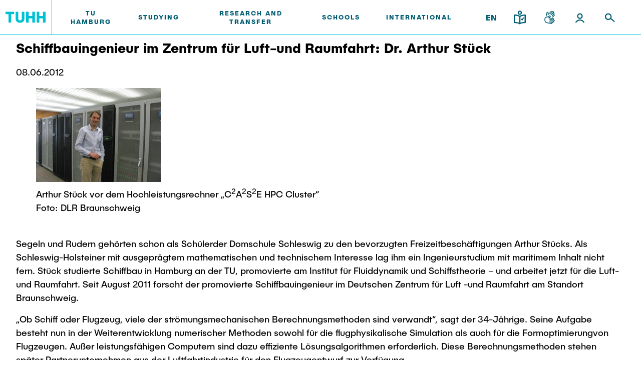

--- FILE ---
content_type: text/html; charset=UTF-8
request_url: https://intranet.tuhh.de/presse/pressemitteilung_einzeln.php?id=8320&Lang=en
body_size: 10139
content:
<!DOCTYPE html>
<html lang='en'>
<head><meta charset="utf-8"><meta http-equiv="X-UA-Compatible" content="IE=edge"><meta name="viewport" content="width=device-width,initial-scale=1">
<link rel="shortcut icon" type="image/x-icon" href="/img/favicon.ico" sizes="16x16 32x32 48x48 64x64"><link rel="apple-touch-icon" href="/img/apple-touch-icon.png" sizes="180x180"><link rel="icon" type="image/svg+xml" href="/img/favicon.svg" sizes="any">
<title>Press Release: Schiffbauingenieur im Zentrum für Luft-und Raumfahrt: Dr. Arthur Stück</title>
<link rel="stylesheet" href="/assets/styles/styles.css?v=2023092510"><link rel="stylesheet" href="/assets/scripts/main.css?v=2023092510"><script id="project-config" type="application/json">{"assetsUrl":"\/assets\/"}</script>
<script type="text/javascript" nonce="69823ad6a5f5a">
    window.publicPaths = {
        js: '/assets/scripts/',
        assets: '/assets/',
        googleSearch: 'https://cse.google.com/cse.js?cx=013498366615220259019:ljc1ircsxvi',
        personSearchAPI: 'https://kontakt.tuhh.de/api/search.php'
};
</script>
<meta property='og:url' content='https://intranet.tuhh.de/presse/pressemitteilung_einzeln.php?id=8320&amp;Lang=en'>
<meta property='og:type' content='article'>
<meta property='og:title' content='Schiffbauingenieur im Zentrum für Luft-und Raumfahrt: Dr. Arthur Stück'>
<meta property='og:locale' content='de_DE'>
<meta property='og:image' content='https://intranet.tuhh.de/imgpm/20120608dr__a__stueck_case_cluster_dlr2_mid.jpg'>
<meta name='twitter:card' content='summary'>
<meta name='twitter:site' content='@TUHamburg'>
<meta name='twitter:title' content='Schiffbauingenieur im Zentrum für Luft-und Raumfahrt: Dr. Arthur Stück'>
<meta name='twitter:description' content='Segeln und Rudern gehörten schon als Schülerder Domschule Schleswig zu den bevorzugten Freizeitbeschäftigungen Arthur Stücks.'>
<meta name='twitter:image' content='https://intranet.tuhh.de/imgpm/20120608dr__a__stueck_case_cluster_dlr2_rs.jpg'>
    <link rel="stylesheet" type="text/css" href="/css/tuhh-loop.css?v=2023092510" media="screen">
    <link rel="stylesheet" type="text/css" href="/css/jquery-ui.css" media="screen">
    <link rel="stylesheet" type="text/css" href="/img/font-awesome/css/all.min.css" media="screen">
    <link rel="stylesheet" type="text/css" href="https://www.tuhh.de/t3resources/tuhh/css/tuhh.css?2023092510" media="screen">
      <script src="/js/jquery.js"></script>
      <script src="/js/jquery-ui.js"></script>
      <script src="/js/jquery.lightbox.js"></script>
      <script src="/js/lightbox.js"></script>
</head><body>	<div class="page"><div class="module module--header js-header" data-name="header"><div class="module__content"><div class="container header__container"><div class="header header--default" data-component='{"component": "nav"}'><a class="header__logo" href="https://www.tuhh.de/tuhh/startseite"><div class="header__logo__inner"><img class="lazyload header__logo__inner__mobile" data-sizes="auto" data-srcset="/assets/images/logo-new.svg" alt="TUHH" /><img class="lazyload header__logo__inner__desktop" data-sizes="auto" data-srcset="/assets/images/logo-new.svg" alt="TUHH" /></div></a><div class="header__nav js-nav-main"><div class="header__nav__mobile-actions"><div class="header__actions__inner"><div class="header__actions__item header__actions__item--mobile header__actions__item--lang"><span class="header__actions__item__lang-trigger js-nav-lang">EN</span><div class="subnavigation subnavigation--action js-nav-subnavi"><a href="/presse/pressemitteilung_einzeln.php?id=8320&amp;Lang=de"> DE </a></div></div><a class="header__actions__item header__actions__item--mobile header__actions__item--calendar highlight" href="https://intranet.tuhh.de/events/veranstaltungen.php"><div class="icon"> <svg xmlns="http://www.w3.org/2000/svg" width="24" height="25" viewBox="0 0 24 25"><path d="M18 22H6c-1.654 0-3-1.346-3-3V8c0-1.654 1.346-3 3-3h12c1.654 0 3 1.346 3 3v11c0 1.654-1.346 3-3 3zM6 7c-.551 0-1 .449-1 1v11c0 .552.449 1 1 1h12a1 1 0 001-1V8c0-.551-.448-1-1-1H6z" fill="#005e73"/><path d="M19 13H5a1 1 0 010-2h14a1 1 0 110 2zm-4-4a1 1 0 01-1-1V4a1 1 0 112 0v4a1 1 0 01-1 1zM9 9a1 1 0 01-1-1V4a1 1 0 012 0v4a1 1 0 01-1 1z" fill="#005e73"/></svg> </div></a><a class="header__actions__item header__actions__item--mobile header__actions__item--location highlight" href="https://www.tuhh.de/tuhh/tu-hamburg/campus"><div class="icon"> <svg xmlns="http://www.w3.org/2000/svg" width="24" height="25" viewBox="0 0 24 25"><path d="M12 22.5a.994.994 0 01-.563-.174C11.133 22.119 4 17.186 4 11.16 4 6.661 7.589 3 12 3s8 3.661 8 8.16c0 6.025-7.133 10.959-7.437 11.166A.994.994 0 0112 22.5zM12 5c-3.309 0-6 2.764-6 6.16 0 4.091 4.409 7.866 6 9.097 1.592-1.23 6-5.006 6-9.097C18 7.764 15.309 5 12 5z" fill="#005e73"/><path d="M12 14c-1.654 0-3-1.346-3-3s1.346-3 3-3 3 1.346 3 3-1.346 3-3 3zm0-4c-.551 0-1 .449-1 1s.449 1 1 1a1.001 1.001 0 000-2z" fill="#005e73"/></svg> </div></a></div></div> <nav class="header__nav__inner"> <ul> <li class="header__nav__item"> <div class="desktop button button--nav-link highlight highlight js-nav-item "> TU Hamburg </div> <a class="button button--nav-link highlight mobile " target="_self" href="https://www.tuhh.de/tuhh/en/tu-hamburg"> <span>TU Hamburg</span> <div class="icon"> <img src="https://www.tuhh.de/typo3conf/ext/tuhhsitepackage2021/Resources/Public/Assets/icons/inline/arrow-up-right.svg" width="1000" height="1000" alt=""/> </div> </a> <div class="icon header__nav__item__subnavi-trigger js-nav-subnavi-trigger"> <img src="https://www.tuhh.de/typo3conf/ext/tuhhsitepackage2021/Resources/Public/Assets/icons/inline/chevron-right-dark.svg" width="24" height="25" alt=""/> </div> <div class="subnavigation js-nav-subnavi"> <div class="subnavigation__title"> <div class="subnavigation__title__inner"> <div class="icon highlight subnavigation__title__icon js-nav-subnavi-back"> <img src="https://www.tuhh.de/typo3conf/ext/tuhhsitepackage2021/Resources/Public/Assets/icons/inline/arrow-left-dark.svg" width="24" height="24" alt=""/> </div> <span class="button button--nav-link highlight"> TU Hamburg </span> </div> </div> <div class="container subnavigation__container"> <div class="subnavigation__mainlink"> <div class="subnavigation__mainlink__arrow"> <div class="icon"> <img src="https://www.tuhh.de/typo3conf/ext/tuhhsitepackage2021/Resources/Public/Assets/icons/inline/arrow-right.svg" width="24" height="24" alt=""/> </div> </div> <a class="button button--subnav-highlight highlight desktop--v3 " target="_self" href="https://www.tuhh.de/tuhh/en/tu-hamburg"> <span>TU Hamburg</span> </a> </div> <div class="subnavigation__inner"> <div class="subnavigation__col"> <nav> <ul> <li> <a class="button button--subnav-title-link highlight " href="https://www.tuhh.de/tuhh/en/tu-hamburg/profile"> <span>Profile</span> <div class="icon"> <img src="https://www.tuhh.de/typo3conf/ext/tuhhsitepackage2021/Resources/Public/Assets/icons/inline/arrow-up-right.svg" width="1000" height="1000" alt=""/> </div> </a> <ul> </ul> </li> <li> <a class="button button--subnav-title-link highlight " href="https://www.tuhh.de/tuhh/en/tu-hamburg/structure"> <span>Structure</span> <div class="icon"> <img src="https://www.tuhh.de/typo3conf/ext/tuhhsitepackage2021/Resources/Public/Assets/icons/inline/arrow-up-right.svg" width="1000" height="1000" alt=""/> </div> </a> <ul> </ul> </li> <li> <a class="button button--subnav-title-link highlight " href="https://www.tuhh.de/tuhh/en/tu-hamburg/campus"> <span>Campus</span> <div class="icon"> <img src="https://www.tuhh.de/typo3conf/ext/tuhhsitepackage2021/Resources/Public/Assets/icons/inline/arrow-up-right.svg" width="1000" height="1000" alt=""/> </div> </a> <ul> </ul> </li> <li> <a class="button button--subnav-title-link highlight " href="https://www.tuhh.de/tuhh/en/tu-hamburg/cooperation-with-tuhh"> <span>Cooperation with TUHH</span> <div class="icon"> <img src="https://www.tuhh.de/typo3conf/ext/tuhhsitepackage2021/Resources/Public/Assets/icons/inline/arrow-up-right.svg" width="1000" height="1000" alt=""/> </div> </a> <ul> </ul> </li> </ul></nav></div> <div class="subnavigation__col"><nav><ul> <li> <a class="button button--subnav-title-link highlight " href="https://www.tuhh.de/tuhh/en/tu-hamburg/newsroom"> <span>Newsroom</span> <div class="icon"> <img src="https://www.tuhh.de/typo3conf/ext/tuhhsitepackage2021/Resources/Public/Assets/icons/inline/arrow-up-right.svg" width="1000" height="1000" alt=""/> </div> </a> <ul> <li> <a class="button button--subnav-link highlight " href="https://intranet.tuhh.de/presse/pressearchive.php?Lang=en"> <span>Press Release</span> </a> </li> <li> <a class="button button--subnav-link highlight " href="https://www.tuhh.de/tuhh/en/tu-hamburg/newsroom/flyers-and-brochures"> <span>Flyers and brochures</span> </a> </li> <li> <a class="button button--subnav-link highlight " href="https://www.tuhh.de/tuhh/en/tu-hamburg/newsroom/university-magazine-spektrum"> <span>University magazine spektrum</span> </a> </li> <li> <a class="button button--subnav-link highlight " href="https://intranet.tuhh.de/aktuell/veranstaltungen/index.php"> <span>Events</span> </a> </li> </ul> </li> <li> <a class="button button--subnav-title-link highlight " href="https://tu-hamburg-shop.de/en/"> <span>Merchandise-Shop</span> <div class="icon"> <img src="https://www.tuhh.de/typo3conf/ext/tuhhsitepackage2021/Resources/Public/Assets/icons/inline/arrow-up-right.svg" width="1000" height="1000" alt=""/> </div> </a> <ul> </ul> </li> </ul></nav></div> <div class="subnavigation__col"><nav><ul> <li> <a class="button button--subnav-title-link highlight " href="https://www.tuhh.de/tuhh/en/tu-hamburg/working-at-tu-hamburg"> <span>Working at TU Hamburg</span> <div class="icon"> <img src="https://www.tuhh.de/typo3conf/ext/tuhhsitepackage2021/Resources/Public/Assets/icons/inline/arrow-up-right.svg" width="1000" height="1000" alt=""/> </div> </a> <ul> <li> <a class="button button--subnav-link highlight " href="https://www.tuhh.de/tuhh/en/tu-hamburg/working-at-tu-hamburg/job-opportunities"> <span>Job opportunities</span> </a> </li> <li> <a class="button button--subnav-link highlight " href="https://www.tuhh.de/tuhh/en/tu-hamburg/working-at-tu-hamburg/faculty-recruiting"> <span>Faculty recruiting</span> </a> </li> <li> <a class="button button--subnav-link highlight " href="https://www.tuhh.de/tuhh/en/tu-hamburg/working-at-tu-hamburg/information-for-new-employees"> <span>Information for new employees</span> </a> </li> </ul> </li> <li> <a class="button button--subnav-title-link highlight " href="https://www.tuhh.de/tuhh/en/tu-hamburg/service"> <span>Internal Information</span> <div class="icon"> <img src="https://www.tuhh.de/typo3conf/ext/tuhhsitepackage2021/Resources/Public/Assets/icons/inline/arrow-up-right.svg" width="1000" height="1000" alt=""/> </div> </a> <ul> </ul> </li> </ul> </nav> </div> </div> </div> </div> </li> <li class="header__nav__item"> <div class="desktop button button--nav-link highlight highlight js-nav-item "> Studying </div> <a class="button button--nav-link highlight mobile " target="_self" href="https://www.tuhh.de/tuhh/en/studying-1"> <span>Studying</span> <div class="icon"> <img src="https://www.tuhh.de/typo3conf/ext/tuhhsitepackage2021/Resources/Public/Assets/icons/inline/arrow-up-right.svg" width="1000" height="1000" alt=""/> </div> </a> <div class="icon header__nav__item__subnavi-trigger js-nav-subnavi-trigger"> <img src="https://www.tuhh.de/typo3conf/ext/tuhhsitepackage2021/Resources/Public/Assets/icons/inline/chevron-right-dark.svg" width="24" height="25" alt=""/> </div> <div class="subnavigation js-nav-subnavi"> <div class="subnavigation__title"> <div class="subnavigation__title__inner"> <div class="icon highlight subnavigation__title__icon js-nav-subnavi-back"> <img src="https://www.tuhh.de/typo3conf/ext/tuhhsitepackage2021/Resources/Public/Assets/icons/inline/arrow-left-dark.svg" width="24" height="24" alt=""/> </div> <span class="button button--nav-link highlight"> Studying </span> </div> </div> <div class="container subnavigation__container"> <div class="subnavigation__mainlink"> <div class="subnavigation__mainlink__arrow"> <div class="icon"> <img src="https://www.tuhh.de/typo3conf/ext/tuhhsitepackage2021/Resources/Public/Assets/icons/inline/arrow-right.svg" width="24" height="24" alt=""/> </div> </div> <a class="button button--subnav-highlight highlight desktop--v3 " target="_self" href="https://www.tuhh.de/tuhh/en/studying-1"> <span>Studying</span> </a> </div> <div class="subnavigation__inner"> <div class="subnavigation__col"> <nav> <ul> <li> <a class="button button--subnav-title-link highlight " href="https://www.tuhh.de/tuhh/en/studium/lehre/education-news"> <span>Education News</span> <div class="icon"> <img src="https://www.tuhh.de/typo3conf/ext/tuhhsitepackage2021/Resources/Public/Assets/icons/inline/arrow-up-right.svg" width="1000" height="1000" alt=""/> </div> </a> <ul> </ul> </li> <li> <a class="button button--subnav-title-link highlight " href="https://www.tuhh.de/tuhh/en/studying/before-studying"> <span>Before Studying</span> <div class="icon"> <img src="https://www.tuhh.de/typo3conf/ext/tuhhsitepackage2021/Resources/Public/Assets/icons/inline/arrow-up-right.svg" width="1000" height="1000" alt=""/> </div> </a> <ul> <li> <a class="button button--subnav-link highlight " href="https://www.tuhh.de/tuhh/en/studying/before-studying/application"> <span>Application</span> </a> </li> <li> <a class="button button--subnav-link highlight " href="https://www.tuhh.de/schule/startseite.html"> <span>High School Students</span> </a> </li> <li> <a class="button button--subnav-link highlight " href="https://www.tuhh.de/tuhh/en/studying/before-studying/degree-courses"> <span>Degree Courses</span> </a> </li> <li> <a class="button button--subnav-link highlight " href="https://www.tuhh.de/tuhh/en/studying/before-studying/study-orientation"> <span>Study orientation</span> </a> </li> </ul> </li> </ul></nav></div> <div class="subnavigation__col"><nav><ul> <li> <a class="button button--subnav-title-link highlight " href="https://www.tuhh.de/tuhh/en/studying/during-your-studies"> <span>During your Studies</span> <div class="icon"> <img src="https://www.tuhh.de/typo3conf/ext/tuhhsitepackage2021/Resources/Public/Assets/icons/inline/arrow-up-right.svg" width="1000" height="1000" alt=""/> </div> </a> <ul> <li> <a class="button button--subnav-link highlight " href="https://www.tuhh.de/tuhh/en/studying/during-your-studies/advice-and-contact"> <span>Advice and contact</span> </a> </li> <li> <a class="button button--subnav-link highlight " href="https://www.tuhh.de/tuhh/en/education/newtuhh"> <span>New@tuhh</span> </a> </li> <li> <a class="button button--subnav-link highlight " href="https://www.tuhh.de/tuhh/en/studying/during-your-studies/around-student-life"> <span>Around student life</span> </a> </li> <li> <a class="button button--subnav-link highlight " href="https://www.tuhh.de/tuhh/en/studying/during-your-studies/study-organization"> <span>study organization</span> </a> </li> </ul> </li> </ul></nav></div> <div class="subnavigation__col"><nav><ul> <li> <a class="button button--subnav-title-link highlight " href="https://www.tuhh.de/tuhh/en/studying/after-graduation"> <span>After Graduation</span> <div class="icon"> <img src="https://www.tuhh.de/typo3conf/ext/tuhhsitepackage2021/Resources/Public/Assets/icons/inline/arrow-up-right.svg" width="1000" height="1000" alt=""/> </div> </a> <ul> <li> <a class="button button--subnav-link highlight " href="https://tuandyou.de/?lang=en"> <span>Alumni</span> </a> </li> <li> <a class="button button--subnav-link highlight " href="https://www.tuhh.de/tuhh/en/studying/during-your-studies/career-center"> <span>Career Center</span> </a> </li> <li> <a class="button button--subnav-link highlight " href="https://www.tuhh.de/graduiertenakademie/en/home-page.html"> <span>Graduate Academy</span> </a> </li> <li> <a class="button button--subnav-link highlight " href="https://www.tuhh.de/tuhh/en/studying/after-graduation/doctoral-degrees"> <span>Doctoral Degrees</span> </a> </li> <li> <a class="button button--subnav-link highlight " href="https://www.tuhh.de/wwb/startseite.html"> <span>Continuing Education</span> </a> </li> </ul> </li> </ul></nav></div> <div class="subnavigation__col"><nav><ul> </ul> </nav> </div> </div> </div> </div> </li> <li class="header__nav__item"> <div class="desktop button button--nav-link highlight highlight js-nav-item "> Research and Transfer </div> <a class="button button--nav-link highlight mobile " target="_self" href="https://www.tuhh.de/tuhh/en/research-and-transfer"> <span>Research and Transfer</span> <div class="icon"> <img src="https://www.tuhh.de/typo3conf/ext/tuhhsitepackage2021/Resources/Public/Assets/icons/inline/arrow-up-right.svg" width="1000" height="1000" alt=""/> </div> </a> <div class="icon header__nav__item__subnavi-trigger js-nav-subnavi-trigger"> <img src="https://www.tuhh.de/typo3conf/ext/tuhhsitepackage2021/Resources/Public/Assets/icons/inline/chevron-right-dark.svg" width="24" height="25" alt=""/> </div> <div class="subnavigation js-nav-subnavi"> <div class="subnavigation__title"> <div class="subnavigation__title__inner"> <div class="icon highlight subnavigation__title__icon js-nav-subnavi-back"> <img src="https://www.tuhh.de/typo3conf/ext/tuhhsitepackage2021/Resources/Public/Assets/icons/inline/arrow-left-dark.svg" width="24" height="24" alt=""/> </div> <span class="button button--nav-link highlight"> Research and Transfer </span> </div> </div> <div class="container subnavigation__container"> <div class="subnavigation__mainlink"> <div class="subnavigation__mainlink__arrow"> <div class="icon"> <img src="https://www.tuhh.de/typo3conf/ext/tuhhsitepackage2021/Resources/Public/Assets/icons/inline/arrow-right.svg" width="24" height="24" alt=""/> </div> </div> <a class="button button--subnav-highlight highlight desktop--v3 " target="_self" href="https://www.tuhh.de/tuhh/en/research-and-transfer"> <span>Research and Transfer</span> </a> </div> <div class="subnavigation__inner"> <div class="subnavigation__col"> <nav> <ul> <li> <a class="button button--subnav-title-link highlight " href="https://www.tuhh.de/tuhh/en/research-and-transfer/research-news"> <span>Research and Transfer News</span> <div class="icon"> <img src="https://www.tuhh.de/typo3conf/ext/tuhhsitepackage2021/Resources/Public/Assets/icons/inline/arrow-up-right.svg" width="1000" height="1000" alt=""/> </div> </a> <ul> </ul> </li> <li> <a class="button button--subnav-title-link highlight " href="https://www.tuhh.de/tuhh/en/research-and-transfer/research-organisation"> <span>Research Organisation</span> <div class="icon"> <img src="https://www.tuhh.de/typo3conf/ext/tuhhsitepackage2021/Resources/Public/Assets/icons/inline/arrow-up-right.svg" width="1000" height="1000" alt=""/> </div> </a> <ul> </ul> </li> <li> <a class="button button--subnav-title-link highlight " href="https://www.tuhh.de/tuhh/en/research-and-transfer/knowledge-and-technology-transfer"> <span>Knowledge and Technology Transfer</span> <div class="icon"> <img src="https://www.tuhh.de/typo3conf/ext/tuhhsitepackage2021/Resources/Public/Assets/icons/inline/arrow-up-right.svg" width="1000" height="1000" alt=""/> </div> </a> <ul> </ul> </li> <li> <a class="button button--subnav-title-link highlight " href="https://www.tuhh.de/tuhh/en/research-and-transfer/translate-to-alternative-societal-impact-der-tuhh"> <span>TUHH Societal Impact</span> <div class="icon"> <img src="https://www.tuhh.de/typo3conf/ext/tuhhsitepackage2021/Resources/Public/Assets/icons/inline/arrow-up-right.svg" width="1000" height="1000" alt=""/> </div> </a> <ul> </ul> </li> </ul></nav></div> <div class="subnavigation__col"><nav><ul> <li> <a class="button button--subnav-title-link highlight " href="https://www.tuhh.de/tuhh/en/research-and-transfer/coordinated-collaborative-research"> <span>Coordinated Collaborative Research</span> <div class="icon"> <img src="https://www.tuhh.de/typo3conf/ext/tuhhsitepackage2021/Resources/Public/Assets/icons/inline/arrow-up-right.svg" width="1000" height="1000" alt=""/> </div> </a> <ul> <li> <a class="button button--subnav-link highlight " href="https://www.tuhh.de/bluemat/homepage"> <span>Cluster of Excellence BlueMat</span> </a> </li> </ul> </li> <li> <a class="button button--subnav-title-link highlight " href="https://www.tuhh.de/tuhh/en/forschung-und-transfer/unu-hub-engineering-to-face-climate-change"> <span>UNU HUB &#34;Engineering to Face Climate Change&#34;</span> <div class="icon"> <img src="https://www.tuhh.de/typo3conf/ext/tuhhsitepackage2021/Resources/Public/Assets/icons/inline/arrow-up-right.svg" width="1000" height="1000" alt=""/> </div> </a> <ul> </ul> </li> <li> <a class="button button--subnav-title-link highlight " href="https://www.tuhh.de/tuhh/en/research-and-transfer/research-funding"> <span>Research Funding</span> <div class="icon"> <img src="https://www.tuhh.de/typo3conf/ext/tuhhsitepackage2021/Resources/Public/Assets/icons/inline/arrow-up-right.svg" width="1000" height="1000" alt=""/> </div> </a> <ul> </ul> </li> </ul></nav></div> <div class="subnavigation__col"><nav><ul> <li> <a class="button button--subnav-title-link highlight " href="https://www.tuhh.de/tuhh/en/research-and-transfer/graduate-academy"> <span>Early Career Research Support</span> <div class="icon"> <img src="https://www.tuhh.de/typo3conf/ext/tuhhsitepackage2021/Resources/Public/Assets/icons/inline/arrow-up-right.svg" width="1000" height="1000" alt=""/> </div> </a> <ul> </ul> </li> <li> <a class="button button--subnav-title-link highlight " href="https://www.tuhh.de/tuhh/en/research-and-transfer/translate-to-alternative-gute-wissenschaftliche-praxis"> <span>Good Scientific Practice</span> <div class="icon"> <img src="https://www.tuhh.de/typo3conf/ext/tuhhsitepackage2021/Resources/Public/Assets/icons/inline/arrow-up-right.svg" width="1000" height="1000" alt=""/> </div> </a> <ul> </ul> </li> <li> <a class="button button--subnav-title-link highlight " href="https://www.tuhh.de/tuhh/en/research-and-transfer/future-lectures"> <span>Future Lectures</span> <div class="icon"> <img src="https://www.tuhh.de/typo3conf/ext/tuhhsitepackage2021/Resources/Public/Assets/icons/inline/arrow-up-right.svg" width="1000" height="1000" alt=""/> </div> </a> <ul> </ul> </li> <li> <a class="button button--subnav-title-link highlight " href="https://www.tuhh.de/tuhh/en/research-and-transfer/team"> <span>Team</span> <div class="icon"> <img src="https://www.tuhh.de/typo3conf/ext/tuhhsitepackage2021/Resources/Public/Assets/icons/inline/arrow-up-right.svg" width="1000" height="1000" alt=""/> </div> </a> <ul> </ul> </li> </ul> </nav> </div> <div class="subnavigation__col subnavigation__col--teasers "> <div class="subnavigation__teasers"> <a href="https://www.tuhh.de/tuhh/en/research-and-transfer/research-news" class="subnavigation-teaser subnavigation-teaser--image"> <span class="headline--h4 subnavigation-teaser__title"> High-Assurance Machine Pairing in the Aerospace Domain </span> <div class="icon subnavigation-teaser__icon"><svg xmlns="http://www.w3.org/2000/svg" width="24" height="24" viewBox="0 0 24 24"><path d="M19.923 12.382a1 1 0 00-.217-1.09l-6.999-7a.999.999 0 10-1.414 1.414L16.586 11H5a1 1 0 000 2h11.586l-5.293 5.293a.999.999 0 101.414 1.414l6.999-6.999a.99.99 0 00.217-.326z"></path></svg></div> <img class="subnavigation-teaser__image lazyautosizes lazyloaded" data-sizes="auto" data-srcset="https://www.tuhh.de/t3resources/tuhh/user_upload/Hintergrund_NeuesAusderForschung.png 50w" sizes="308px" srcset="https://www.tuhh.de/t3resources/tuhh/user_upload/Hintergrund_NeuesAusderForschung.png"/> </a> </div> </div> <div class="subnavigation__col subnavigation__col--teasers "> <div class="subnavigation__teasers"> </div> </div> </div> </div> </div> </li> <li class="header__nav__item"> <div class="desktop button button--nav-link highlight highlight js-nav-item "> Schools </div> <a class="button button--nav-link highlight mobile " target="_self" href="https://www.tuhh.de/tuhh/en/schools"> <span>Schools</span> <div class="icon"> <img src="https://www.tuhh.de/typo3conf/ext/tuhhsitepackage2021/Resources/Public/Assets/icons/inline/arrow-up-right.svg" width="1000" height="1000" alt=""/> </div> </a> <div class="icon header__nav__item__subnavi-trigger js-nav-subnavi-trigger"> <img src="https://www.tuhh.de/typo3conf/ext/tuhhsitepackage2021/Resources/Public/Assets/icons/inline/chevron-right-dark.svg" width="24" height="25" alt=""/> </div> <div class="subnavigation js-nav-subnavi"> <div class="subnavigation__title"> <div class="subnavigation__title__inner"> <div class="icon highlight subnavigation__title__icon js-nav-subnavi-back"> <img src="https://www.tuhh.de/typo3conf/ext/tuhhsitepackage2021/Resources/Public/Assets/icons/inline/arrow-left-dark.svg" width="24" height="24" alt=""/> </div> <span class="button button--nav-link highlight"> Schools </span> </div> </div> <div class="container subnavigation__container"> <div class="subnavigation__mainlink"> <div class="subnavigation__mainlink__arrow"> <div class="icon"> <img src="https://www.tuhh.de/typo3conf/ext/tuhhsitepackage2021/Resources/Public/Assets/icons/inline/arrow-right.svg" width="24" height="24" alt=""/> </div> </div> <a class="button button--subnav-highlight highlight desktop--v3 " target="_self" href="https://www.tuhh.de/tuhh/en/schools"> <span>Schools</span> </a> </div> <div class="subnavigation__inner"> <div class="subnavigation__col"> <nav> <ul> <li> <a class="button button--subnav-title-link highlight " href="https://www.tuhh.de/tuhh/en/schools/civil-engineering"> <span>Civil and Environmental Engineering</span> <div class="icon"> <img src="https://www.tuhh.de/typo3conf/ext/tuhhsitepackage2021/Resources/Public/Assets/icons/inline/arrow-up-right.svg" width="1000" height="1000" alt=""/> </div> </a> <ul> <li> <a class="button button--subnav-link highlight " href="https://www.tuhh.de/tuhh/en/schools/civil-engineering/study-programs"> <span>Study programs</span> </a> </li> <li> <a class="button button--subnav-link highlight " href="https://www.tuhh.de/tuhh/en/schools/civil-engineering/research-and-institutes"> <span>Research and Institutes</span> </a> </li> </ul> </li> <li> <a class="button button--subnav-title-link highlight " href="https://www.tuhh.de/tuhh/en/schools/electrical-engineering-computer-science-and-mathematics"> <span>Electrical Engineering, Computer Science and Mathematics</span> <div class="icon"> <img src="https://www.tuhh.de/typo3conf/ext/tuhhsitepackage2021/Resources/Public/Assets/icons/inline/arrow-up-right.svg" width="1000" height="1000" alt=""/> </div> </a> <ul> <li> <a class="button button--subnav-link highlight " href="https://www.tuhh.de/tuhh/en/schools/electrical-engineering-computer-science-and-mathematics/study-programs"> <span>Study programs</span> </a> </li> <li> <a class="button button--subnav-link highlight " href="https://www.tuhh.de/tuhh/en/schools/electrical-engineering-computer-science-and-mathematics/research-and-institutes"> <span>Research and Institutes</span> </a> </li> </ul> </li> </ul></nav></div> <div class="subnavigation__col"><nav><ul> <li> <a class="button button--subnav-title-link highlight " href="https://www.tuhh.de/tuhh/en/schools/process-engineering"> <span>Process Engineering</span> <div class="icon"> <img src="https://www.tuhh.de/typo3conf/ext/tuhhsitepackage2021/Resources/Public/Assets/icons/inline/arrow-up-right.svg" width="1000" height="1000" alt=""/> </div> </a> <ul> <li> <a class="button button--subnav-link highlight " href="https://www.tuhh.de/tuhh/en/schools/process-engineering/study-programs"> <span>Study programs</span> </a> </li> <li> <a class="button button--subnav-link highlight " href="https://www.tuhh.de/tuhh/en/schools/process-engineering/research-and-institutes"> <span>Research and Institutes</span> </a> </li> </ul> </li> <li> <a class="button button--subnav-title-link highlight " href="https://www.tuhh.de/tuhh/en/schools/technology-and-innovation-in-education"> <span>Technology and Innovation in Education</span> <div class="icon"> <img src="https://www.tuhh.de/typo3conf/ext/tuhhsitepackage2021/Resources/Public/Assets/icons/inline/arrow-up-right.svg" width="1000" height="1000" alt=""/> </div> </a> <ul> <li> <a class="button button--subnav-link highlight " href="https://www.tuhh.de/tuhh/en/dekanate/technologie-und-innovation-in-der-bildung/news"> <span>News</span> </a> </li> <li> <a class="button button--subnav-link highlight " href="https://www.tuhh.de/tuhh/en/schools/template-einzelnes-dekanat/translate-to-alternative-studiengaenge-1-4"> <span>Study programs</span> </a> </li> <li> <a class="button button--subnav-link highlight " href="https://www.tuhh.de/tuhh/en/schools/template-einzelnes-dekanat/translate-to-alternative-forschung-und-institute-4"> <span>Research and Institutes</span> </a> </li> </ul> </li> </ul></nav></div> <div class="subnavigation__col"><nav><ul> <li> <a class="button button--subnav-title-link highlight " href="https://www.tuhh.de/tuhh/en/schools/management-sciences-and-technology"> <span>Management Sciences and Technology</span> <div class="icon"> <img src="https://www.tuhh.de/typo3conf/ext/tuhhsitepackage2021/Resources/Public/Assets/icons/inline/arrow-up-right.svg" width="1000" height="1000" alt=""/> </div> </a> <ul> <li> <a class="button button--subnav-link highlight " href="https://www.tuhh.de/tuhh/en/schools/management-sciences-and-technology/study-programs"> <span>Study Programs</span> </a> </li> <li> <a class="button button--subnav-link highlight " href="https://www.tuhh.de/tuhh/en/schools/management-sciences-and-technology/translate-to-alternative-forschung-und-institute"> <span>Research and Institutes</span> </a> </li> </ul> </li> <li> <a class="button button--subnav-title-link highlight " href="https://www.tuhh.de/tuhh/en/schools/mechanical-engineering"> <span>Mechanical Engineering</span> <div class="icon"> <img src="https://www.tuhh.de/typo3conf/ext/tuhhsitepackage2021/Resources/Public/Assets/icons/inline/arrow-up-right.svg" width="1000" height="1000" alt=""/> </div> </a> <ul> <li> <a class="button button--subnav-link highlight " href="https://www.tuhh.de/tuhh/en/schools/mechanical-engineering/study-programs"> <span>Study programs</span> </a> </li> <li> <a class="button button--subnav-link highlight " href="https://www.tuhh.de/tuhh/en/schools/mechanical-engineering/research-and-institutes"> <span>Research and institutes</span> </a> </li> </ul> </li> <li> <a class="button button--subnav-title-link highlight " href="https://www.tuhh.de/tuhh/en/schools/joint-school-of-multidisciplinary-studies"> <span>Joint School of Multidisciplinary Studies</span> <div class="icon"> <img src="https://www.tuhh.de/typo3conf/ext/tuhhsitepackage2021/Resources/Public/Assets/icons/inline/arrow-up-right.svg" width="1000" height="1000" alt=""/> </div> </a> <ul> </ul> </li> </ul> </nav> </div> <div class="subnavigation__col subnavigation__col--teasers "> <div class="subnavigation__teasers"> <a href="https://www.tuhh.de/tuhh/en/schools/institutes" class="subnavigation-teaser subnavigation-teaser--illu"> <span class="headline--h4 subnavigation-teaser__title"> Institutes </span> <p class="subnavigation-teaser__text"> Overview </p> <div class="icon subnavigation-teaser__icon"><svg xmlns="http://www.w3.org/2000/svg" width="24" height="24" viewBox="0 0 24 24"><path d="M19.923 12.382a1 1 0 00-.217-1.09l-6.999-7a.999.999 0 10-1.414 1.414L16.586 11H5a1 1 0 000 2h11.586l-5.293 5.293a.999.999 0 101.414 1.414l6.999-6.999a.99.99 0 00.217-.326z"></path></svg></div> <div class="illu illu--auto subnavigation-teaser__illu"> <img class=" lazyloaded" data-src="https://www.tuhh.de/typo3conf/ext/tuhhsitepackage2021/Resources/Public/Assets/images/dummy/nav/teaser-illu.svg" alt="" aria-hidden="true" src="https://www.tuhh.de/typo3conf/ext/tuhhsitepackage2021/Resources/Public/Assets/images/dummy/nav/teaser-illu.svg"/> </div> </a> </div> </div> <div class="subnavigation__col subnavigation__col--teasers "> <div class="subnavigation__teasers"> </div> </div> </div> </div> </div> </li> <li class="header__nav__item"> <div class="desktop button button--nav-link highlight highlight js-nav-item "> International </div> <a class="button button--nav-link highlight mobile " target="_self" href="https://www.tuhh.de/tuhh/en/international"> <span>International</span> <div class="icon"> <img src="https://www.tuhh.de/typo3conf/ext/tuhhsitepackage2021/Resources/Public/Assets/icons/inline/arrow-up-right.svg" width="1000" height="1000" alt=""/> </div> </a> <div class="icon header__nav__item__subnavi-trigger js-nav-subnavi-trigger"> <img src="https://www.tuhh.de/typo3conf/ext/tuhhsitepackage2021/Resources/Public/Assets/icons/inline/chevron-right-dark.svg" width="24" height="25" alt=""/> </div> <div class="subnavigation js-nav-subnavi"> <div class="subnavigation__title"> <div class="subnavigation__title__inner"> <div class="icon highlight subnavigation__title__icon js-nav-subnavi-back"> <img src="https://www.tuhh.de/typo3conf/ext/tuhhsitepackage2021/Resources/Public/Assets/icons/inline/arrow-left-dark.svg" width="24" height="24" alt=""/> </div> <span class="button button--nav-link highlight"> International </span> </div> </div> <div class="container subnavigation__container"> <div class="subnavigation__mainlink"> <div class="subnavigation__mainlink__arrow"> <div class="icon"> <img src="https://www.tuhh.de/typo3conf/ext/tuhhsitepackage2021/Resources/Public/Assets/icons/inline/arrow-right.svg" width="24" height="24" alt=""/> </div> </div> <a class="button button--subnav-highlight highlight desktop--v3 " target="_self" href="https://www.tuhh.de/tuhh/en/international"> <span>International</span> </a> </div> <div class="subnavigation__inner"> <div class="subnavigation__col"> <nav> <ul> <li> <a class="button button--subnav-title-link highlight " href="https://www.tuhh.de/tuhh/en/international/outgoing-tuhh-students-staff"> <span>Outgoing</span> <div class="icon"> <img src="https://www.tuhh.de/typo3conf/ext/tuhhsitepackage2021/Resources/Public/Assets/icons/inline/arrow-up-right.svg" width="1000" height="1000" alt=""/> </div> </a> <ul> <li> <a class="button button--subnav-link highlight " href="https://www.tuhh.de/tuhh/en/international/outgoing-tuhh-students-staff/study-abroad"> <span>Study Abroad</span> </a> </li> <li> <a class="button button--subnav-link highlight " href="https://www.tuhh.de/tuhh/en/international/outgoing-tuhh-students-staff/internships-abroad"> <span>Internships Abroad</span> </a> </li> <li> <a class="button button--subnav-link highlight " href="https://www.tuhh.de/tuhh/en/international/outgoing-tuhh-students-staff/study-abroad/information-sessions"> <span>Information Sessions</span> </a> </li> <li> <a class="button button--subnav-link highlight " href="https://www.tuhh.de/tuhh/en/international/outgoing-tuhh-students-staff/counselling-contacts"> <span>Counselling &amp; Contacts</span> </a> </li> </ul> </li> </ul></nav></div> <div class="subnavigation__col"><nav><ul> <li> <a class="button button--subnav-title-link highlight " href="https://www.tuhh.de/tuhh/en/international/incoming-and-integration-services"> <span>Incoming</span> <div class="icon"> <img src="https://www.tuhh.de/typo3conf/ext/tuhhsitepackage2021/Resources/Public/Assets/icons/inline/arrow-up-right.svg" width="1000" height="1000" alt=""/> </div> </a> <ul> <li> <a class="button button--subnav-link highlight " href="https://www.tuhh.de/tuhh/en/international/incoming-and-integration-services/welcome-weeks"> <span>Welcome Weeks</span> </a> </li> <li> <a class="button button--subnav-link highlight " href="https://www.tuhh.de/tuhh/en/international/incoming-and-integration-services/ongoing-events-program"> <span>Semester Program</span> </a> </li> <li> <a class="button button--subnav-link highlight " href="https://www.tuhh.de/tuhh/en/international/incoming-and-integration-services/exchange-students"> <span>Exchange students</span> </a> </li> <li> <a class="button button--subnav-link highlight " href="https://www.tuhh.de/tuhh/en/international/incoming-and-integration-services/campus-international"> <span>Campus International</span> </a> </li> <li> <a class="button button--subnav-link highlight " href="https://www.tuhh.de/tuhh/en/international/scholars"> <span>International Scholars &amp; Guests</span> </a> </li> <li> <a class="button button--subnav-link highlight " href="https://www.tuhh.de/tuhh/en/international/incoming-and-integration-services/support-for-students-and-scientists-of-ukraine"> <span>Support for Students and scientists in emergency situations</span> </a> </li> </ul> </li> </ul></nav></div> <div class="subnavigation__col"><nav><ul> <li> <a class="button button--subnav-title-link highlight " href="https://www.tuhh.de/tuhh/en/international/international-partnerships-and-strategy"> <span>Partnerships and Strategy</span> <div class="icon"> <img src="https://www.tuhh.de/typo3conf/ext/tuhhsitepackage2021/Resources/Public/Assets/icons/inline/arrow-up-right.svg" width="1000" height="1000" alt=""/> </div> </a> <ul> <li> <a class="button button--subnav-link highlight " href="https://www.tuhh.de/tuhh/en/international/international-partnerships-and-strategy/study-exchange-partnerships"> <span>Study Exchange Partnerships</span> </a> </li> <li> <a class="button button--subnav-link highlight " href="https://www.tuhh.de/tuhh/en/international/international-partnerships-and-strategy/how-to-establish-partnerships"> <span>How to establish partnerships</span> </a> </li> <li> <a class="button button--subnav-link highlight " href="https://www.tuhh.de/tuhh/en/international/international-partnerships-and-strategy/strategy"> <span>Strategy</span> </a> </li> </ul> </li> <li> <a class="button button--subnav-title-link highlight " href="https://www.tuhh.de/tuhh/en/international/contacts-international-team"> <span>Contacts &amp; International Team</span> <div class="icon"> <img src="https://www.tuhh.de/typo3conf/ext/tuhhsitepackage2021/Resources/Public/Assets/icons/inline/arrow-up-right.svg" width="1000" height="1000" alt=""/> </div> </a> <ul> </ul> </li> </ul> </nav> </div> </div> </div> </div> </li> </ul> </nav> </div><div class="header__actions"><div class="header__actions__inner"><div class="header__actions__item header__actions__item--lang"><span class="header__actions__item__lang-trigger js-nav-lang">EN</span><div class="subnavigation subnavigation--action js-nav-subnavi"><a href="/presse/pressemitteilung_einzeln.php?id=8320&amp;Lang=de"> DE </a></div></div><a class="header__actions__item header__actions__item--easy-language highlight" href="https://www.tuhh.de/tuhh/en/easy-read"><div class="icon"> <svg xmlns="http://www.w3.org/2000/svg" viewBox="0 0 24 24"><defs><style>.s1{fill:none!important;stroke:#005e73;stroke-linecap:round;stroke-linejoin:round;stroke-width:2px}</style></defs><path class="s1" d="M12 11.2c0-2.1-4.8-3.4-9.2-3.4v12.8m0 0s7.6.3 9.2 2.1m9.2-2.1V7.8c-4.4 0-9.2 1.4-9.2 3.4v11.4c1.6-1.7 9.2-2.1 9.2-2.1"/><circle class="s1" cx="12" cy="3.8" r="2.6"/><path fill="none" stroke="#005e73" stroke-linecap="round" stroke-linejoin="round" stroke-width="1.5" d="M14.6 14.9l1.5 1.4 2.3-3.8"/></svg> </div></a><a class="header__actions__item header__actions__item--sign-language highlight" href="https://www.tuhh.de/tuhh/en/german-sign-language"><div class="icon"> <svg xmlns="http://www.w3.org/2000/svg" viewBox="0 0 24 24"><defs><style>.s0{fill:none!important;stroke:#005e73;stroke-linecap:round;stroke-linejoin:round;stroke-width:1.3px}</style></defs><path class="s0" d="M13.1 5.9l3.7-3.7c.4-.4 1.1-.4 1.5 0 .4.4.4 1.1 0 1.5l-3.6 3.6M17.4 4.7c.4-.4 1.1-.4 1.6 0 .4.4.4 1.1 0 1.5l-2.8 2.9"/><path class="s0" d="M5.7 9.3c.5-1.5 1-3.9 1.2-5.2s.5-1 1.1-1c.6 0 1.1.5 1.1 1.1l-.2 2.9 5.4-5.5c.4-.4 1.1-.4 1.5 0 .4.4.4 1.1 0 1.6M17.7 7.4c.4-.4 1.1-.4 1.6 0 .4.4.4 1.1 0 1.5l-2.7 2.6"/><g><path class="s0" d="M11.8 15.1l6.9 1.2c.6 0 1 .7.9 1.2 0 .6-.7 1-1.2.9l-6.1-1"/><path class="s0" d="M17 18.2c.6 0 1 .7.9 1.3 0 .6-.7 1-1.2.9l-5.6-.9"/><path class="s0" d="M14.9 20.1c.6 0 1 .7.9 1.3 0 .6-.7 1-1.2.9l-6.5-1.1-.8-.2c-2.6-.5-4.3-3-3.9-5.6 0-.5.1-.8.2-1.3.2-1.4 1.6-2.7 3-2.8 1.9-.4 3.7-1.3 4.6-2 .5-.3 1.1-.2 1.4.3.4.5.2 1.2-.3 1.5l-2.5 1.5 7.8 1.3c.6 0 1 .7.9 1.2 0 .6-.7 1-1.3.9"/></g></svg> </div></a><a class="header__actions__item header__actions__item--account highlight" href="https://intranet.tuhh.de/?target=/presse/pressemitteilung_einzeln.php?id=8320&amp;Lang=en"><div class="icon"> <svg xmlns="http://www.w3.org/2000/svg" width="24" height="25" viewBox="0 0 24 25"><path d="M12 15c-2.757 0-5-2.243-5-5s2.243-5 5-5 5 2.243 5 5-2.243 5-5 5zm0-8c-1.654 0-3 1.346-3 3s1.346 3 3 3 3-1.346 3-3-1.346-3-3-3zm6.976 15a.999.999 0 01-.872-.509C16.889 19.338 14.558 18 12.02 18c-2.549 0-4.908 1.341-6.154 3.5a1 1 0 11-1.732-1C5.736 17.725 8.758 16 12.02 16c3.258 0 6.257 1.728 7.826 4.509a1 1 0 01-.87 1.491z" fill="#005e73"/></svg> </div></a><div class="header__actions__item header__actions__item--search js-nav-search"><div class="icon"> <svg xmlns="http://www.w3.org/2000/svg" width="24" height="25" viewBox="0 0 24 25"><path d="M20.141 18.731l-5.861-4.884A5.97 5.97 0 0015 11c0-3.309-2.691-6-6-6s-6 2.691-6 6 2.691 6 6 6a5.968 5.968 0 004.042-1.579l5.817 4.848a1.002 1.002 0 001.282-1.538zM9 15c-2.206 0-4-1.794-4-4s1.794-4 4-4 4 1.794 4 4-1.794 4-4 4z" fill="#005e73"/></svg> </div></div><div class="header__actions__item header__actions__item--burger js-nav-mobile-trigger"><div class="icon js-nav-burger"> <svg xmlns="http://www.w3.org/2000/svg" width="24" height="25" viewBox="0 0 24 25"><path d="M18 19H6a1 1 0 110-2h12a1 1 0 110 2zm0-5H6a1 1 0 110-2h12a1 1 0 110 2zm0-5H6a1 1 0 010-2h12a1 1 0 110 2z" fill="#005e73"/></svg> </div><div class="icon js-nav-close is-hidden"> <svg xmlns="http://www.w3.org/2000/svg" width="24" height="24" viewBox="0 0 24 24"><path d="M18 19a.997.997 0 01-.707-.293L12 13.414l-5.293 5.293a.999.999 0 11-1.414-1.414L10.586 12 5.293 6.707a.999.999 0 111.414-1.414L12 10.586l5.293-5.293a.999.999 0 111.414 1.414L13.414 12l5.293 5.293A.999.999 0 0118 19z" fill="#005e73"/></svg> </div></div></div></div></div></div></div></div><div class="module module--search" data-name="search"><div class="module__content"><search data-component='{"factory": "vue"}' language="de" site-search-url=""></search></div></div>
  <div class="page__content">
    <div class="module module--plain">
      <div class="module__content">
         <div class="container">
           <div class="module--plain">
<h2>Schiffbauingenieur im Zentrum für Luft-und Raumfahrt: Dr. Arthur Stück</h2>
<p>08.06.2012</p><figure class="lpic"><img src="/imgpm/20120608dr__a__stueck_case_cluster_dlr2_rs.jpg" alt="Arthur St&uuml;ck vor dem Hochleistungsrechner &amp;#8222;C2A2S2E HPC Cluster&amp;#8220;"><figcaption>Arthur Stück vor dem Hochleistungsrechner &#8222;C<sup>2</sup>A<sup>2</sup>S<sup>2</sup>E HPC Cluster&#8220;<br />Foto: DLR Braunschweig
<br /><br /></figcaption></figure><p class="silbentrennung">Segeln und Rudern geh&ouml;rten schon als Sch&uuml;lerder Domschule Schleswig zu den bevorzugten Freizeitbesch&auml;ftigungen Arthur St&uuml;cks. Als Schleswig-Holsteiner mit ausgepr&auml;gtem mathematischen und technischem Interesse lag ihm ein Ingenieurstudium mit maritimem Inhalt nicht fern. St&uuml;ck studierte Schiffbau in Hamburg an der TU, promovierte am Institut f&uuml;r Fluiddynamik und Schiffstheorie &#8211; und arbeitet jetzt f&uuml;r die Luft-und Raumfahrt. Seit August 2011 forscht der promovierte Schiffbauingenieur im Deutschen Zentrum f&uuml;r Luft -und Raumfahrt am Standort Braunschweig.</p>
<p class="silbentrennung">&#8222;Ob Schiff oder Flugzeug, viele der str&ouml;mungsmechanischen Berechnungsmethoden sind verwandt&#8220;, sagt der 34-J&auml;hrige. Seine Aufgabe besteht nun in der Weiterentwicklung numerischer Methoden sowohl f&uuml;r die flugphysikalische Simulation als auch f&uuml;r die Formoptimierungvon Flugzeugen. Au&szlig;er leistungsf&auml;higen Computern sind dazu effiziente L&ouml;sungsalgorithmen erforderlich. Diese Berechnungsmethoden stehen sp&auml;ter Partnerunternehmen aus der Luftfahrtindustrie f&uuml;r den Flugzeugentwurf zur Verf&uuml;gung.</p>
<p class="silbentrennung">In seiner Forschungsarbeit in Braunschweig kn&uuml;pft St&uuml;ck thematisch unter anderem an seine Dissertation 2011 bei Professor Thomas Rung an der TUHH an. Die darin speziell f&uuml;r die Hydrodynamik entwickelten Methoden besitzen ein erhebliches Potenzial zur Effizienzsteigerung der computerbasierten Formoptimierung zum Beispiel von Schiffsr&uuml;mpfen. &#8222;Diese sehr effiziente Technik kann die Sensivit&auml;ten der hydrodynamischen Entwurfsziele hinsichtlich vieler Entwurfsparameter praktisch auf einmal berechnen, um die Formoptimierung gezielt zu steuern&#8220;, sagt Dr.-Ing. Arthur St&uuml;ck.</p>
<p class="silbentrennung">Wissenschaftliche Erfahrungen auf diesem Forschungebiet sammelte St&uuml;ck nicht zuletzt auch an der Federal University of Rio de Janeiro und an der US-amerikanischen George Mason University, wo er in den Jahren 2007 und 2008 t&auml;tig war.</p>
<p class="silbentrennung">Dr.-Ing, Dr. rer. nat., Dr. rer. pol. - 83 Ingenieure, Wirtschaftsingenieure und Biotechnologen haben 2011 an der TUHH promoviert, darunter auch Dr.-Ing. Arthur St&uuml;ck. Der Ingenieur erh&auml;lt heute seine Promotionsurkunde zum Dr.-Ing. auf der ersten Feier der TUHH, bei der au&szlig;er Absolventen auch Promovenden feierlich verabschiedet werden. Ort: die Friedrich-Ebert-Halle in Hamburg unweit des Campus&#039;. Beginn: 17 Uhr.</p>
<hr style="margin-top:1em"><p><em>TUHH - Public Relations Office<br>Jutta Katharina Werner<br>E-Mail: <a href="mailto:&#x70;&#114;e&#115;ses&#116;e&#x6c;&#108;&#101;&#x40;t&#117;&#104;&#104;&#x2e;&#x64;&#101;">&#x70;&#114;e&#115;ses&#116;e&#x6c;&#108;&#101;&#x40;t&#117;&#104;&#104;&#x2e;&#x64;&#101;</a></em></p>          </div>
        </div>
      </div>
    </div>
  </div>
<!-- footer -->
<div class="module module--footer" data-name="footer"><div class="module__content"><div class="container"><div class="footer"><div class="footer__top"><div class="footer__logo"><div class="footer__logo__image"> <a href="#"  class="">   <img class="lazyload" data-sizes="auto" data-srcset="/img/logo_full_de.svg 20w" alt="Logo der TUHH" />   </a> </div></div><div class="footer__contact"><h6 class="headline--h6 footer__title">TU Hamburg</h6> <div class="text--normal">Technische Universität</div><div class="text--normal">Hamburg (TU Hamburg)</div><div class="text--normal">Am Schwarzenberg-Campus 1</div><div class="text--normal">21073 Hamburg</div> </div><div class="footer__social"><h6 class="headline--h6 footer__title">Social Media</h6><div class="footer__social__links wrap"> <a href="https://www.instagram.com/tuhamburg"  target="_blank" class="button button--round-icon footer__social__item">  <div class="icon "><svg xmlns="http://www.w3.org/2000/svg" width="18" height="18" viewBox="0 0 18 18"><path d="M9 0C6.555 0 6.25.011 5.29.054 4.33.099 3.679.25 3.105.472A4.423 4.423 0 001.51 1.51c-.5.5-.809 1.003-1.038 1.595C.25 3.679.098 4.331.054 5.29.009 6.25 0 6.555 0 9c0 2.445.011 2.75.054 3.71.045.958.196 1.61.418 2.185.23.592.538 1.095 1.038 1.596.5.499 1.003.809 1.595 1.037.575.223 1.227.375 2.185.418.96.045 1.265.054 3.71.054 2.445 0 2.75-.011 3.71-.055.958-.045 1.61-.196 2.185-.418a4.422 4.422 0 001.596-1.038c.498-.5.809-1 1.037-1.595.223-.574.375-1.227.418-2.185C17.991 11.75 18 11.445 18 9c0-2.445-.012-2.75-.055-3.71-.045-.958-.196-1.612-.418-2.185a4.413 4.413 0 00-1.039-1.595c-.5-.5-1-.809-1.594-1.038C14.32.25 13.668.098 12.71.054 11.75.009 11.445 0 9 0zm0 1.62c2.402 0 2.689.012 3.637.053.879.041 1.354.187 1.67.311.422.163.721.358 1.037.672.315.315.51.615.672 1.036.123.317.271.793.311 1.67.043.95.052 1.235.052 3.638 0 2.402-.01 2.689-.055 3.637-.046.879-.192 1.354-.316 1.67a2.838 2.838 0 01-.674 1.037 2.78 2.78 0 01-1.035.672c-.315.123-.799.271-1.676.311-.956.043-1.237.052-3.645.052s-2.689-.01-3.644-.055c-.878-.046-1.362-.192-1.677-.316a2.77 2.77 0 01-1.034-.674 2.714 2.714 0 01-.675-1.035c-.124-.315-.27-.799-.315-1.676-.034-.945-.046-1.237-.046-3.633 0-2.397.012-2.69.046-3.646.046-.878.191-1.36.315-1.675.157-.428.36-.72.675-1.036a2.653 2.653 0 011.034-.674c.315-.124.788-.27 1.666-.315.956-.034 1.237-.046 3.644-.046L9 1.62zm0 2.758a4.622 4.622 0 100 9.243 4.622 4.622 0 000-9.243zM9 12a3 3 0 110-6 3 3 0 110 6zm5.884-7.804a1.08 1.08 0 11-2.158 0 1.08 1.08 0 012.158.001v-.001z"/></svg></div>    </a><a href="https://www.youtube.com/channel/UCo2ZK7mteODffSDzS4zEFjA"  target="_blank" class="button button--round-icon footer__social__item">  <div class="icon "><svg xmlns="http://www.w3.org/2000/svg" width="18" height="18" viewBox="0 0 18 18"><path d="M17.621 4.654a2.257 2.257 0 00-1.566-1.566c-1.402-.376-7.047-.376-7.047-.376s-5.63-.008-7.047.376A2.255 2.255 0 00.395 4.654a23.457 23.457 0 00-.391 4.354 23.377 23.377 0 00.391 4.337 2.253 2.253 0 001.566 1.566c1.401.376 7.047.376 7.047.376s5.631 0 7.047-.376a2.255 2.255 0 001.566-1.566c.26-1.431.385-2.883.375-4.338a23.354 23.354 0 00-.375-4.353zM7.207 11.7V6.306l4.697 2.702L7.207 11.7z"/></svg></div>    </a><a href="https://de.linkedin.com/school/technische-universit%C3%A4t-hamburg/"  target="_blank" class="button button--round-icon footer__social__item">  <div class="icon "><svg xmlns="http://www.w3.org/2000/svg" width="18" height="18" viewBox="0 0 18 18"><path d="M15.335 15.339H12.67v-4.177c0-.996-.02-2.278-1.39-2.278-1.389 0-1.601 1.084-1.601 2.205v4.25H7.013V6.75h2.56v1.17h.035c.358-.674 1.228-1.387 2.528-1.387 2.7 0 3.2 1.778 3.2 4.091v4.715zM4.003 5.575a1.546 1.546 0 01-1.548-1.549 1.548 1.548 0 111.547 1.549zm1.336 9.764H2.666V6.75H5.34v8.589zM16.67 0H1.329C.593 0 0 .58 0 1.297v15.406C0 17.42.594 18 1.328 18h15.338C17.4 18 18 17.42 18 16.703V1.297C18 .58 17.4 0 16.666 0h.003z"/></svg></div>    </a> </div></div><div class="footer__quicklinks__left"><h6 class="headline--h6 footer__title"> Links </h6>  <a class="button button--footer-link footer__quicklinks__item" href="https://www.tuhh.de/tuhh/impressum.html" target="_blank"><div class="icon"><svg xmlns="http://www.w3.org/2000/svg" width="1000" height="1000" viewBox="-488 -488 1000 1000"><path d="M428.668 512c-46.062 0-83.336-37.273-83.336-83.332v-632.164l-691.078 691.082c-32.555 32.551-85.289 32.551-117.84 0s-32.551-85.285 0-117.84l691.082-691.078h-632.164c-46.02 0-83.332-37.312-83.332-83.336 0-46.02 37.312-83.332 83.332-83.332h833.336C474.727-488 512-450.688 512-404.668v833.336C512 474.727 474.727 512 428.668 512z" fill="#FFF"></path></svg></div><span>Impressum</span></a>  <a class="button button--footer-link footer__quicklinks__item" href="https://www.tuhh.de/tuhh/datenschutz.html" target="_blank"><div class="icon"><svg xmlns="http://www.w3.org/2000/svg" width="1000" height="1000" viewBox="-488 -488 1000 1000"><path d="M428.668 512c-46.062 0-83.336-37.273-83.336-83.332v-632.164l-691.078 691.082c-32.555 32.551-85.289 32.551-117.84 0s-32.551-85.285 0-117.84l691.082-691.078h-632.164c-46.02 0-83.332-37.312-83.332-83.336 0-46.02 37.312-83.332 83.332-83.332h833.336C474.727-488 512-450.688 512-404.668v833.336C512 474.727 474.727 512 428.668 512z" fill="#FFF"></path></svg></div><span>Datenschutz</span></a>  <a class="button button--footer-link footer__quicklinks__item" href="https://www.tuhh.de/tuhh/barrierefreiheit" target="_blank"><div class="icon"><svg xmlns="http://www.w3.org/2000/svg" width="1000" height="1000" viewBox="-488 -488 1000 1000"><path d="M428.668 512c-46.062 0-83.336-37.273-83.336-83.332v-632.164l-691.078 691.082c-32.555 32.551-85.289 32.551-117.84 0s-32.551-85.285 0-117.84l691.082-691.078h-632.164c-46.02 0-83.332-37.312-83.332-83.336 0-46.02 37.312-83.332 83.332-83.332h833.336C474.727-488 512-450.688 512-404.668v833.336C512 474.727 474.727 512 428.668 512z" fill="#FFF"></path></svg></div><span>Barrierefreiheit</span></a>  </div><div class="footer__quicklinks__right">  <a class="button button--footer-link footer__quicklinks__item" href="https://www.tuhh.de/tuhh/kontakt.html" target="_blank"><div class="icon"><svg xmlns="http://www.w3.org/2000/svg" width="1000" height="1000" viewBox="-488 -488 1000 1000"><path d="M428.668 512c-46.062 0-83.336-37.273-83.336-83.332v-632.164l-691.078 691.082c-32.555 32.551-85.289 32.551-117.84 0s-32.551-85.285 0-117.84l691.082-691.078h-632.164c-46.02 0-83.332-37.312-83.332-83.336 0-46.02 37.312-83.332 83.332-83.332h833.336C474.727-488 512-450.688 512-404.668v833.336C512 474.727 474.727 512 428.668 512z" fill="#FFF"></path></svg></div><span>Kontakt</span></a>  <a class="button button--footer-link footer__quicklinks__item" href="https://www.tuhh.de/tuhh/tu-hamburg/campus.html" target="_blank"><div class="icon"><svg xmlns="http://www.w3.org/2000/svg" width="1000" height="1000" viewBox="-488 -488 1000 1000"><path d="M428.668 512c-46.062 0-83.336-37.273-83.336-83.332v-632.164l-691.078 691.082c-32.555 32.551-85.289 32.551-117.84 0s-32.551-85.285 0-117.84l691.082-691.078h-632.164c-46.02 0-83.332-37.312-83.332-83.336 0-46.02 37.312-83.332 83.332-83.332h833.336C474.727-488 512-450.688 512-404.668v833.336C512 474.727 474.727 512 428.668 512z" fill="#FFF"></path></svg></div><span>Anfahrt</span></a>  <a class="button button--footer-link footer__quicklinks__item" href="https://www.tuhh.de/tuhh/tu-hamburg/struktur/praesidialbereich/marketing-presse-oeffentlichkeitsarbeit.html" target="_blank"><div class="icon"><svg xmlns="http://www.w3.org/2000/svg" width="1000" height="1000" viewBox="-488 -488 1000 1000"><path d="M428.668 512c-46.062 0-83.336-37.273-83.336-83.332v-632.164l-691.078 691.082c-32.555 32.551-85.289 32.551-117.84 0s-32.551-85.285 0-117.84l691.082-691.078h-632.164c-46.02 0-83.332-37.312-83.332-83.336 0-46.02 37.312-83.332 83.332-83.332h833.336C474.727-488 512-450.688 512-404.668v833.336C512 474.727 474.727 512 428.668 512z" fill="#FFF"></path></svg></div><span>Medien und Presse</span></a>  </div></div><div class="footer__bottom"><div class="footer__bottom__partners">  <div class="footer__bottom__partners__image"> <a href="#"  class="">   <img class="lazyload" data-sizes="auto" data-srcset="https://www.tuhh.de/t3resources/tuhh/img/footer_logos/20130319logofamil_rs_WWB_2.png 20w" alt="Weltoffene Hochschule" />   </a> </div>  <div class="footer__bottom__partners__image"> <a href="#"  class="">   <img class="lazyload" data-sizes="auto" data-srcset="https://www.tuhh.de/t3resources/tuhh/img/footer_logos/logo_weltoffene_hochschulen_gegen_fremdenfeindlichkeit_quer_2.png 20w" alt="Familienfreundliche Hochschule" />   </a> </div>  <div class="footer__bottom__partners__image"> <a href="#"  class="">   <img class="lazyload" data-sizes="auto" data-srcset="https://www.tuhh.de/t3resources/tuhh/img/footer_logos/Gefoerdert_LOGO_BMWI_2.png 20w" alt="BMWi" />   </a> </div>  <div class="footer__bottom__partners__image"> <a href="#"  class="">   <img class="lazyload" data-sizes="auto" data-srcset="https://www.tuhh.de/t3resources/tuhh/img/footer_logos/exist_Download_Projekttraeger_Juelich_2.png 20w" alt="Exist" />   </a> </div>  <div class="footer__bottom__partners__image"> <a href="#"  class="">   <img class="lazyload" data-sizes="auto" data-srcset="https://www.tuhh.de/t3resources/tuhh/img/footer_logos/Logo-ESF_2.png 20w" alt="ESF" />   </a> </div>  <div class="footer__bottom__partners__image"> <a href="#"  class="">   <img class="lazyload" data-sizes="auto" data-srcset="https://www.tuhh.de/t3resources/tuhh/img/footer_logos/EU_Logo_links_2.png 20w" alt="EU" />   </a> </div>  </div></div></div></div>        </div>
        <!--  BROWSER SYNC - DEV ONLY -->
        		<script type="text/javascript" nonce="69823ad6a5f5a">
			window.translations = {
				"de": {
		            "Search Results" : "Suchergebnisse",
					"Your search returns no results.": "Keine Ergebnisse gefunden.",
					"Search …": "Suche …",
					"Search": "Suche",
					"Clear": "Leeren",
					"All results": "Alle Ergebnisse",
					"Mobile": "Mobil",
					"ORCID": "ORCID iD",
					"Torelink (Profil auf TUHH Open Research)": "Profil auf TUHH Open Research",
				},
				"en": {
					"ORCID": "ORCID iD",
					"Torelink (Profil auf TUHH Open Research)": "Profile at TUHH Open Research",
					"Telefon": "Telephone",
					"Büro": "Office",
					"Weitere Informationen": "Further Information",
				},
				"active": "en",
			}
			
						
		</script>

        <script type='text/javascript' src='/assets/scripts/main.js?v=2023092510'></script>

    </body>
</html>

